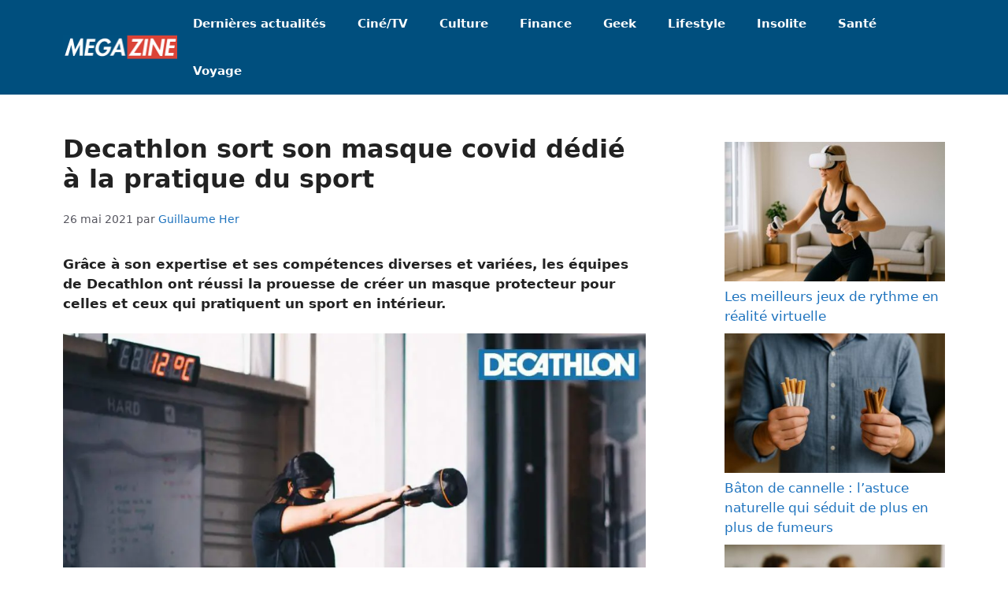

--- FILE ---
content_type: text/html; charset=UTF-8
request_url: https://megazine.fr/decathlon-sort-son-masque-covid-dedie-a-la-pratique-du-sport/
body_size: 16384
content:
<!DOCTYPE html><html lang="fr-FR"><head><meta charset="UTF-8"/>
<script>var __ezHttpConsent={setByCat:function(src,tagType,attributes,category,force,customSetScriptFn=null){var setScript=function(){if(force||window.ezTcfConsent[category]){if(typeof customSetScriptFn==='function'){customSetScriptFn();}else{var scriptElement=document.createElement(tagType);scriptElement.src=src;attributes.forEach(function(attr){for(var key in attr){if(attr.hasOwnProperty(key)){scriptElement.setAttribute(key,attr[key]);}}});var firstScript=document.getElementsByTagName(tagType)[0];firstScript.parentNode.insertBefore(scriptElement,firstScript);}}};if(force||(window.ezTcfConsent&&window.ezTcfConsent.loaded)){setScript();}else if(typeof getEzConsentData==="function"){getEzConsentData().then(function(ezTcfConsent){if(ezTcfConsent&&ezTcfConsent.loaded){setScript();}else{console.error("cannot get ez consent data");force=true;setScript();}});}else{force=true;setScript();console.error("getEzConsentData is not a function");}},};</script>
<script>var ezTcfConsent=window.ezTcfConsent?window.ezTcfConsent:{loaded:false,store_info:false,develop_and_improve_services:false,measure_ad_performance:false,measure_content_performance:false,select_basic_ads:false,create_ad_profile:false,select_personalized_ads:false,create_content_profile:false,select_personalized_content:false,understand_audiences:false,use_limited_data_to_select_content:false,};function getEzConsentData(){return new Promise(function(resolve){document.addEventListener("ezConsentEvent",function(event){var ezTcfConsent=event.detail.ezTcfConsent;resolve(ezTcfConsent);});});}</script>
<script>if(typeof _setEzCookies!=='function'){function _setEzCookies(ezConsentData){var cookies=window.ezCookieQueue;for(var i=0;i<cookies.length;i++){var cookie=cookies[i];if(ezConsentData&&ezConsentData.loaded&&ezConsentData[cookie.tcfCategory]){document.cookie=cookie.name+"="+cookie.value;}}}}
window.ezCookieQueue=window.ezCookieQueue||[];if(typeof addEzCookies!=='function'){function addEzCookies(arr){window.ezCookieQueue=[...window.ezCookieQueue,...arr];}}
addEzCookies([{name:"ezoab_530332",value:"mod3-c; Path=/; Domain=megazine.fr; Max-Age=7200",tcfCategory:"store_info",isEzoic:"true",},{name:"ezosuibasgeneris-1",value:"e09e44b6-f6f2-4dd8-5d0f-f58f63063e29; Path=/; Domain=megazine.fr; Expires=Sat, 30 Jan 2027 09:11:40 UTC; Secure; SameSite=None",tcfCategory:"understand_audiences",isEzoic:"true",}]);if(window.ezTcfConsent&&window.ezTcfConsent.loaded){_setEzCookies(window.ezTcfConsent);}else if(typeof getEzConsentData==="function"){getEzConsentData().then(function(ezTcfConsent){if(ezTcfConsent&&ezTcfConsent.loaded){_setEzCookies(window.ezTcfConsent);}else{console.error("cannot get ez consent data");_setEzCookies(window.ezTcfConsent);}});}else{console.error("getEzConsentData is not a function");_setEzCookies(window.ezTcfConsent);}</script><script type="text/javascript" data-ezscrex='false' data-cfasync='false'>window._ezaq = Object.assign({"edge_cache_status":11,"edge_response_time":273,"url":"https://megazine.fr/decathlon-sort-son-masque-covid-dedie-a-la-pratique-du-sport/"}, typeof window._ezaq !== "undefined" ? window._ezaq : {});</script><script type="text/javascript" data-ezscrex='false' data-cfasync='false'>window._ezaq = Object.assign({"ab_test_id":"mod3-c"}, typeof window._ezaq !== "undefined" ? window._ezaq : {});window.__ez=window.__ez||{};window.__ez.tf={};</script><script type="text/javascript" data-ezscrex='false' data-cfasync='false'>window.ezDisableAds = true;</script>
<script data-ezscrex='false' data-cfasync='false' data-pagespeed-no-defer>var __ez=__ez||{};__ez.stms=Date.now();__ez.evt={};__ez.script={};__ez.ck=__ez.ck||{};__ez.template={};__ez.template.isOrig=true;window.__ezScriptHost="//www.ezojs.com";__ez.queue=__ez.queue||function(){var e=0,i=0,t=[],n=!1,o=[],r=[],s=!0,a=function(e,i,n,o,r,s,a){var l=arguments.length>7&&void 0!==arguments[7]?arguments[7]:window,d=this;this.name=e,this.funcName=i,this.parameters=null===n?null:w(n)?n:[n],this.isBlock=o,this.blockedBy=r,this.deleteWhenComplete=s,this.isError=!1,this.isComplete=!1,this.isInitialized=!1,this.proceedIfError=a,this.fWindow=l,this.isTimeDelay=!1,this.process=function(){f("... func = "+e),d.isInitialized=!0,d.isComplete=!0,f("... func.apply: "+e);var i=d.funcName.split("."),n=null,o=this.fWindow||window;i.length>3||(n=3===i.length?o[i[0]][i[1]][i[2]]:2===i.length?o[i[0]][i[1]]:o[d.funcName]),null!=n&&n.apply(null,this.parameters),!0===d.deleteWhenComplete&&delete t[e],!0===d.isBlock&&(f("----- F'D: "+d.name),m())}},l=function(e,i,t,n,o,r,s){var a=arguments.length>7&&void 0!==arguments[7]?arguments[7]:window,l=this;this.name=e,this.path=i,this.async=o,this.defer=r,this.isBlock=t,this.blockedBy=n,this.isInitialized=!1,this.isError=!1,this.isComplete=!1,this.proceedIfError=s,this.fWindow=a,this.isTimeDelay=!1,this.isPath=function(e){return"/"===e[0]&&"/"!==e[1]},this.getSrc=function(e){return void 0!==window.__ezScriptHost&&this.isPath(e)&&"banger.js"!==this.name?window.__ezScriptHost+e:e},this.process=function(){l.isInitialized=!0,f("... file = "+e);var i=this.fWindow?this.fWindow.document:document,t=i.createElement("script");t.src=this.getSrc(this.path),!0===o?t.async=!0:!0===r&&(t.defer=!0),t.onerror=function(){var e={url:window.location.href,name:l.name,path:l.path,user_agent:window.navigator.userAgent};"undefined"!=typeof _ezaq&&(e.pageview_id=_ezaq.page_view_id);var i=encodeURIComponent(JSON.stringify(e)),t=new XMLHttpRequest;t.open("GET","//g.ezoic.net/ezqlog?d="+i,!0),t.send(),f("----- ERR'D: "+l.name),l.isError=!0,!0===l.isBlock&&m()},t.onreadystatechange=t.onload=function(){var e=t.readyState;f("----- F'D: "+l.name),e&&!/loaded|complete/.test(e)||(l.isComplete=!0,!0===l.isBlock&&m())},i.getElementsByTagName("head")[0].appendChild(t)}},d=function(e,i){this.name=e,this.path="",this.async=!1,this.defer=!1,this.isBlock=!1,this.blockedBy=[],this.isInitialized=!0,this.isError=!1,this.isComplete=i,this.proceedIfError=!1,this.isTimeDelay=!1,this.process=function(){}};function c(e,i,n,s,a,d,c,u,f){var m=new l(e,i,n,s,a,d,c,f);!0===u?o[e]=m:r[e]=m,t[e]=m,h(m)}function h(e){!0!==u(e)&&0!=s&&e.process()}function u(e){if(!0===e.isTimeDelay&&!1===n)return f(e.name+" blocked = TIME DELAY!"),!0;if(w(e.blockedBy))for(var i=0;i<e.blockedBy.length;i++){var o=e.blockedBy[i];if(!1===t.hasOwnProperty(o))return f(e.name+" blocked = "+o),!0;if(!0===e.proceedIfError&&!0===t[o].isError)return!1;if(!1===t[o].isComplete)return f(e.name+" blocked = "+o),!0}return!1}function f(e){var i=window.location.href,t=new RegExp("[?&]ezq=([^&#]*)","i").exec(i);"1"===(t?t[1]:null)&&console.debug(e)}function m(){++e>200||(f("let's go"),p(o),p(r))}function p(e){for(var i in e)if(!1!==e.hasOwnProperty(i)){var t=e[i];!0===t.isComplete||u(t)||!0===t.isInitialized||!0===t.isError?!0===t.isError?f(t.name+": error"):!0===t.isComplete?f(t.name+": complete already"):!0===t.isInitialized&&f(t.name+": initialized already"):t.process()}}function w(e){return"[object Array]"==Object.prototype.toString.call(e)}return window.addEventListener("load",(function(){setTimeout((function(){n=!0,f("TDELAY -----"),m()}),5e3)}),!1),{addFile:c,addFileOnce:function(e,i,n,o,r,s,a,l,d){t[e]||c(e,i,n,o,r,s,a,l,d)},addDelayFile:function(e,i){var n=new l(e,i,!1,[],!1,!1,!0);n.isTimeDelay=!0,f(e+" ...  FILE! TDELAY"),r[e]=n,t[e]=n,h(n)},addFunc:function(e,n,s,l,d,c,u,f,m,p){!0===c&&(e=e+"_"+i++);var w=new a(e,n,s,l,d,u,f,p);!0===m?o[e]=w:r[e]=w,t[e]=w,h(w)},addDelayFunc:function(e,i,n){var o=new a(e,i,n,!1,[],!0,!0);o.isTimeDelay=!0,f(e+" ...  FUNCTION! TDELAY"),r[e]=o,t[e]=o,h(o)},items:t,processAll:m,setallowLoad:function(e){s=e},markLoaded:function(e){if(e&&0!==e.length){if(e in t){var i=t[e];!0===i.isComplete?f(i.name+" "+e+": error loaded duplicate"):(i.isComplete=!0,i.isInitialized=!0)}else t[e]=new d(e,!0);f("markLoaded dummyfile: "+t[e].name)}},logWhatsBlocked:function(){for(var e in t)!1!==t.hasOwnProperty(e)&&u(t[e])}}}();__ez.evt.add=function(e,t,n){e.addEventListener?e.addEventListener(t,n,!1):e.attachEvent?e.attachEvent("on"+t,n):e["on"+t]=n()},__ez.evt.remove=function(e,t,n){e.removeEventListener?e.removeEventListener(t,n,!1):e.detachEvent?e.detachEvent("on"+t,n):delete e["on"+t]};__ez.script.add=function(e){var t=document.createElement("script");t.src=e,t.async=!0,t.type="text/javascript",document.getElementsByTagName("head")[0].appendChild(t)};__ez.dot=__ez.dot||{};__ez.queue.addFileOnce('/detroitchicago/boise.js', '/detroitchicago/boise.js?gcb=195-0&cb=5', true, [], true, false, true, false);__ez.queue.addFileOnce('/parsonsmaize/abilene.js', '/parsonsmaize/abilene.js?gcb=195-0&cb=e80eca0cdb', true, [], true, false, true, false);__ez.queue.addFileOnce('/parsonsmaize/mulvane.js', '/parsonsmaize/mulvane.js?gcb=195-0&cb=e75e48eec0', true, ['/parsonsmaize/abilene.js'], true, false, true, false);__ez.queue.addFileOnce('/detroitchicago/birmingham.js', '/detroitchicago/birmingham.js?gcb=195-0&cb=539c47377c', true, ['/parsonsmaize/abilene.js'], true, false, true, false);</script>
<script data-ezscrex="false" type="text/javascript" data-cfasync="false">window._ezaq = Object.assign({"ad_cache_level":0,"adpicker_placement_cnt":0,"ai_placeholder_cache_level":0,"ai_placeholder_placement_cnt":-1,"article_category":"Actualité","author":"Guillaume Her","domain":"megazine.fr","domain_id":530332,"ezcache_level":0,"ezcache_skip_code":14,"has_bad_image":0,"has_bad_words":0,"is_sitespeed":0,"lt_cache_level":0,"publish_date":"2021-05-26","response_size":54809,"response_size_orig":49013,"response_time_orig":263,"template_id":5,"url":"https://megazine.fr/decathlon-sort-son-masque-covid-dedie-a-la-pratique-du-sport/","word_count":0,"worst_bad_word_level":0}, typeof window._ezaq !== "undefined" ? window._ezaq : {});__ez.queue.markLoaded('ezaqBaseReady');</script>
<script type='text/javascript' data-ezscrex='false' data-cfasync='false'>
window.ezAnalyticsStatic = true;

function analyticsAddScript(script) {
	var ezDynamic = document.createElement('script');
	ezDynamic.type = 'text/javascript';
	ezDynamic.innerHTML = script;
	document.head.appendChild(ezDynamic);
}
function getCookiesWithPrefix() {
    var allCookies = document.cookie.split(';');
    var cookiesWithPrefix = {};

    for (var i = 0; i < allCookies.length; i++) {
        var cookie = allCookies[i].trim();

        for (var j = 0; j < arguments.length; j++) {
            var prefix = arguments[j];
            if (cookie.indexOf(prefix) === 0) {
                var cookieParts = cookie.split('=');
                var cookieName = cookieParts[0];
                var cookieValue = cookieParts.slice(1).join('=');
                cookiesWithPrefix[cookieName] = decodeURIComponent(cookieValue);
                break; // Once matched, no need to check other prefixes
            }
        }
    }

    return cookiesWithPrefix;
}
function productAnalytics() {
	var d = {"pr":[6],"omd5":"17377a4d16f35cc66842e28303bf99c8","nar":"risk score"};
	d.u = _ezaq.url;
	d.p = _ezaq.page_view_id;
	d.v = _ezaq.visit_uuid;
	d.ab = _ezaq.ab_test_id;
	d.e = JSON.stringify(_ezaq);
	d.ref = document.referrer;
	d.c = getCookiesWithPrefix('active_template', 'ez', 'lp_');
	if(typeof ez_utmParams !== 'undefined') {
		d.utm = ez_utmParams;
	}

	var dataText = JSON.stringify(d);
	var xhr = new XMLHttpRequest();
	xhr.open('POST','/ezais/analytics?cb=1', true);
	xhr.onload = function () {
		if (xhr.status!=200) {
            return;
		}

        if(document.readyState !== 'loading') {
            analyticsAddScript(xhr.response);
            return;
        }

        var eventFunc = function() {
            if(document.readyState === 'loading') {
                return;
            }
            document.removeEventListener('readystatechange', eventFunc, false);
            analyticsAddScript(xhr.response);
        };

        document.addEventListener('readystatechange', eventFunc, false);
	};
	xhr.setRequestHeader('Content-Type','text/plain');
	xhr.send(dataText);
}
__ez.queue.addFunc("productAnalytics", "productAnalytics", null, true, ['ezaqBaseReady'], false, false, false, true);
</script><base href="https://megazine.fr/decathlon-sort-son-masque-covid-dedie-a-la-pratique-du-sport/"/>

<meta name="robots" content="index, follow, max-image-preview:large, max-snippet:-1, max-video-preview:-1"/>
<style>img:is([sizes="auto" i], [sizes^="auto," i]) { contain-intrinsic-size: 3000px 1500px }</style>
<meta name="viewport" content="width=device-width, initial-scale=1"/>
<!-- This site is optimized with the Yoast SEO plugin v25.4 - https://yoast.com/wordpress/plugins/seo/ -->
<title>Decathlon sort son masque covid dédié à la pratique du sport</title>
<meta name="description" content="Grâce à son expertise et ses compétences diverses et variées, les équipes de Decathlon ont réussi la prouesse de créer un masque protecteur pour celles et ceux qui pratiquent un sport en intérieur."/>
<link rel="canonical" href="https://megazine.fr/decathlon-sort-son-masque-covid-dedie-a-la-pratique-du-sport/"/>
<meta property="og:locale" content="fr_FR"/>
<meta property="og:type" content="article"/>
<meta property="og:title" content="Decathlon sort son masque covid dédié à la pratique du sport"/>
<meta property="og:description" content="Grâce à son expertise et ses compétences diverses et variées, les équipes de Decathlon ont réussi la prouesse de créer un masque protecteur pour celles et ceux qui pratiquent un sport en intérieur."/>
<meta property="og:url" content="https://megazine.fr/decathlon-sort-son-masque-covid-dedie-a-la-pratique-du-sport/"/>
<meta property="og:site_name" content="Megazine"/>
<meta property="article:published_time" content="2021-05-26T09:19:18+00:00"/>
<meta property="article:modified_time" content="2021-05-26T09:25:07+00:00"/>
<meta property="og:image" content="https://megazine.fr/wp-content/uploads/2021/05/decathlon-masquenoir-sportif-femme-covid-92820290-compressed.jpg"/>
<meta property="og:image:width" content="1291"/>
<meta property="og:image:height" content="773"/>
<meta property="og:image:type" content="image/jpeg"/>
<meta name="author" content="Guillaume Her"/>
<meta name="twitter:card" content="summary_large_image"/>
<meta name="twitter:label1" content="Écrit par"/>
<meta name="twitter:data1" content="Guillaume Her"/>
<meta name="twitter:label2" content="Durée de lecture estimée"/>
<meta name="twitter:data2" content="2 minutes"/>
<script type="application/ld+json" class="yoast-schema-graph">{"@context":"https://schema.org","@graph":[{"@type":"NewsArticle","@id":"https://megazine.fr/decathlon-sort-son-masque-covid-dedie-a-la-pratique-du-sport/#article","isPartOf":{"@id":"https://megazine.fr/decathlon-sort-son-masque-covid-dedie-a-la-pratique-du-sport/"},"author":{"name":"Guillaume Her","@id":"https://megazine.fr/#/schema/person/f55f900f9f7606c9a133c01fd593a211"},"headline":"Decathlon sort son masque covid dédié à la pratique du sport","datePublished":"2021-05-26T09:19:18+00:00","dateModified":"2021-05-26T09:25:07+00:00","mainEntityOfPage":{"@id":"https://megazine.fr/decathlon-sort-son-masque-covid-dedie-a-la-pratique-du-sport/"},"wordCount":410,"publisher":{"@id":"https://megazine.fr/#organization"},"image":{"@id":"https://megazine.fr/decathlon-sort-son-masque-covid-dedie-a-la-pratique-du-sport/#primaryimage"},"thumbnailUrl":"https://megazine.fr/wp-content/uploads/2021/05/decathlon-masquenoir-sportif-femme-covid-92820290-compressed.jpg","keywords":["Decathlon","Masque","Sport"],"articleSection":["Actualité","Lifestyle"],"inLanguage":"fr-FR"},{"@type":"WebPage","@id":"https://megazine.fr/decathlon-sort-son-masque-covid-dedie-a-la-pratique-du-sport/","url":"https://megazine.fr/decathlon-sort-son-masque-covid-dedie-a-la-pratique-du-sport/","name":"Decathlon sort son masque covid dédié à la pratique du sport","isPartOf":{"@id":"https://megazine.fr/#website"},"primaryImageOfPage":{"@id":"https://megazine.fr/decathlon-sort-son-masque-covid-dedie-a-la-pratique-du-sport/#primaryimage"},"image":{"@id":"https://megazine.fr/decathlon-sort-son-masque-covid-dedie-a-la-pratique-du-sport/#primaryimage"},"thumbnailUrl":"https://megazine.fr/wp-content/uploads/2021/05/decathlon-masquenoir-sportif-femme-covid-92820290-compressed.jpg","datePublished":"2021-05-26T09:19:18+00:00","dateModified":"2021-05-26T09:25:07+00:00","description":"Grâce à son expertise et ses compétences diverses et variées, les équipes de Decathlon ont réussi la prouesse de créer un masque protecteur pour celles et ceux qui pratiquent un sport en intérieur.","breadcrumb":{"@id":"https://megazine.fr/decathlon-sort-son-masque-covid-dedie-a-la-pratique-du-sport/#breadcrumb"},"inLanguage":"fr-FR","potentialAction":[{"@type":"ReadAction","target":["https://megazine.fr/decathlon-sort-son-masque-covid-dedie-a-la-pratique-du-sport/"]}]},{"@type":"ImageObject","inLanguage":"fr-FR","@id":"https://megazine.fr/decathlon-sort-son-masque-covid-dedie-a-la-pratique-du-sport/#primaryimage","url":"https://megazine.fr/wp-content/uploads/2021/05/decathlon-masquenoir-sportif-femme-covid-92820290-compressed.jpg","contentUrl":"https://megazine.fr/wp-content/uploads/2021/05/decathlon-masquenoir-sportif-femme-covid-92820290-compressed.jpg","width":1291,"height":773},{"@type":"BreadcrumbList","@id":"https://megazine.fr/decathlon-sort-son-masque-covid-dedie-a-la-pratique-du-sport/#breadcrumb","itemListElement":[{"@type":"ListItem","position":1,"name":"Accueil","item":"https://megazine.fr/"},{"@type":"ListItem","position":2,"name":"Actualité","item":"https://megazine.fr/category/actualite/"},{"@type":"ListItem","position":3,"name":"Decathlon sort son masque covid dédié à la pratique du sport"}]},{"@type":"WebSite","@id":"https://megazine.fr/#website","url":"https://megazine.fr/","name":"Megazine","description":"Magazine d&#039;actualités et d&#039;informations","publisher":{"@id":"https://megazine.fr/#organization"},"potentialAction":[{"@type":"SearchAction","target":{"@type":"EntryPoint","urlTemplate":"https://megazine.fr/?s={search_term_string}"},"query-input":{"@type":"PropertyValueSpecification","valueRequired":true,"valueName":"search_term_string"}}],"inLanguage":"fr-FR"},{"@type":"Organization","@id":"https://megazine.fr/#organization","name":"Megazine","url":"https://megazine.fr/","logo":{"@type":"ImageObject","inLanguage":"fr-FR","@id":"https://megazine.fr/#/schema/logo/image/","url":"https://megazine.fr/wp-content/uploads/2022/08/megamajzine.png","contentUrl":"https://megazine.fr/wp-content/uploads/2022/08/megamajzine.png","width":448,"height":91,"caption":"Megazine"},"image":{"@id":"https://megazine.fr/#/schema/logo/image/"}},{"@type":"Person","@id":"https://megazine.fr/#/schema/person/f55f900f9f7606c9a133c01fd593a211","name":"Guillaume Her","image":{"@type":"ImageObject","inLanguage":"fr-FR","@id":"https://megazine.fr/#/schema/person/image/","url":"https://secure.gravatar.com/avatar/181a5ea33bba4aab04adca9b17996a9e59c936438c84ad816b1b2fa8a46fd7cc?s=96&d=blank&r=g","contentUrl":"https://secure.gravatar.com/avatar/181a5ea33bba4aab04adca9b17996a9e59c936438c84ad816b1b2fa8a46fd7cc?s=96&d=blank&r=g","caption":"Guillaume Her"},"description":"Passionné par l’édition web et les découvertes."}]}</script>
<!-- / Yoast SEO plugin. -->
<link rel="alternate" type="application/rss+xml" title="Megazine » Flux" href="https://megazine.fr/feed/"/>
<link rel="alternate" type="application/rss+xml" title="Megazine » Flux des commentaires" href="https://megazine.fr/comments/feed/"/>
<style id="classic-theme-styles-inline-css">
/*! This file is auto-generated */
.wp-block-button__link{color:#fff;background-color:#32373c;border-radius:9999px;box-shadow:none;text-decoration:none;padding:calc(.667em + 2px) calc(1.333em + 2px);font-size:1.125em}.wp-block-file__button{background:#32373c;color:#fff;text-decoration:none}
</style>
<style id="global-styles-inline-css">
:root{--wp--preset--aspect-ratio--square: 1;--wp--preset--aspect-ratio--4-3: 4/3;--wp--preset--aspect-ratio--3-4: 3/4;--wp--preset--aspect-ratio--3-2: 3/2;--wp--preset--aspect-ratio--2-3: 2/3;--wp--preset--aspect-ratio--16-9: 16/9;--wp--preset--aspect-ratio--9-16: 9/16;--wp--preset--color--black: #000000;--wp--preset--color--cyan-bluish-gray: #abb8c3;--wp--preset--color--white: #ffffff;--wp--preset--color--pale-pink: #f78da7;--wp--preset--color--vivid-red: #cf2e2e;--wp--preset--color--luminous-vivid-orange: #ff6900;--wp--preset--color--luminous-vivid-amber: #fcb900;--wp--preset--color--light-green-cyan: #7bdcb5;--wp--preset--color--vivid-green-cyan: #00d084;--wp--preset--color--pale-cyan-blue: #8ed1fc;--wp--preset--color--vivid-cyan-blue: #0693e3;--wp--preset--color--vivid-purple: #9b51e0;--wp--preset--color--contrast: var(--contrast);--wp--preset--color--contrast-2: var(--contrast-2);--wp--preset--color--contrast-3: var(--contrast-3);--wp--preset--color--base: var(--base);--wp--preset--color--base-2: var(--base-2);--wp--preset--color--base-3: var(--base-3);--wp--preset--color--accent: var(--accent);--wp--preset--gradient--vivid-cyan-blue-to-vivid-purple: linear-gradient(135deg,rgba(6,147,227,1) 0%,rgb(155,81,224) 100%);--wp--preset--gradient--light-green-cyan-to-vivid-green-cyan: linear-gradient(135deg,rgb(122,220,180) 0%,rgb(0,208,130) 100%);--wp--preset--gradient--luminous-vivid-amber-to-luminous-vivid-orange: linear-gradient(135deg,rgba(252,185,0,1) 0%,rgba(255,105,0,1) 100%);--wp--preset--gradient--luminous-vivid-orange-to-vivid-red: linear-gradient(135deg,rgba(255,105,0,1) 0%,rgb(207,46,46) 100%);--wp--preset--gradient--very-light-gray-to-cyan-bluish-gray: linear-gradient(135deg,rgb(238,238,238) 0%,rgb(169,184,195) 100%);--wp--preset--gradient--cool-to-warm-spectrum: linear-gradient(135deg,rgb(74,234,220) 0%,rgb(151,120,209) 20%,rgb(207,42,186) 40%,rgb(238,44,130) 60%,rgb(251,105,98) 80%,rgb(254,248,76) 100%);--wp--preset--gradient--blush-light-purple: linear-gradient(135deg,rgb(255,206,236) 0%,rgb(152,150,240) 100%);--wp--preset--gradient--blush-bordeaux: linear-gradient(135deg,rgb(254,205,165) 0%,rgb(254,45,45) 50%,rgb(107,0,62) 100%);--wp--preset--gradient--luminous-dusk: linear-gradient(135deg,rgb(255,203,112) 0%,rgb(199,81,192) 50%,rgb(65,88,208) 100%);--wp--preset--gradient--pale-ocean: linear-gradient(135deg,rgb(255,245,203) 0%,rgb(182,227,212) 50%,rgb(51,167,181) 100%);--wp--preset--gradient--electric-grass: linear-gradient(135deg,rgb(202,248,128) 0%,rgb(113,206,126) 100%);--wp--preset--gradient--midnight: linear-gradient(135deg,rgb(2,3,129) 0%,rgb(40,116,252) 100%);--wp--preset--font-size--small: 13px;--wp--preset--font-size--medium: 20px;--wp--preset--font-size--large: 36px;--wp--preset--font-size--x-large: 42px;--wp--preset--spacing--20: 0.44rem;--wp--preset--spacing--30: 0.67rem;--wp--preset--spacing--40: 1rem;--wp--preset--spacing--50: 1.5rem;--wp--preset--spacing--60: 2.25rem;--wp--preset--spacing--70: 3.38rem;--wp--preset--spacing--80: 5.06rem;--wp--preset--shadow--natural: 6px 6px 9px rgba(0, 0, 0, 0.2);--wp--preset--shadow--deep: 12px 12px 50px rgba(0, 0, 0, 0.4);--wp--preset--shadow--sharp: 6px 6px 0px rgba(0, 0, 0, 0.2);--wp--preset--shadow--outlined: 6px 6px 0px -3px rgba(255, 255, 255, 1), 6px 6px rgba(0, 0, 0, 1);--wp--preset--shadow--crisp: 6px 6px 0px rgba(0, 0, 0, 1);}:where(.is-layout-flex){gap: 0.5em;}:where(.is-layout-grid){gap: 0.5em;}body .is-layout-flex{display: flex;}.is-layout-flex{flex-wrap: wrap;align-items: center;}.is-layout-flex > :is(*, div){margin: 0;}body .is-layout-grid{display: grid;}.is-layout-grid > :is(*, div){margin: 0;}:where(.wp-block-columns.is-layout-flex){gap: 2em;}:where(.wp-block-columns.is-layout-grid){gap: 2em;}:where(.wp-block-post-template.is-layout-flex){gap: 1.25em;}:where(.wp-block-post-template.is-layout-grid){gap: 1.25em;}.has-black-color{color: var(--wp--preset--color--black) !important;}.has-cyan-bluish-gray-color{color: var(--wp--preset--color--cyan-bluish-gray) !important;}.has-white-color{color: var(--wp--preset--color--white) !important;}.has-pale-pink-color{color: var(--wp--preset--color--pale-pink) !important;}.has-vivid-red-color{color: var(--wp--preset--color--vivid-red) !important;}.has-luminous-vivid-orange-color{color: var(--wp--preset--color--luminous-vivid-orange) !important;}.has-luminous-vivid-amber-color{color: var(--wp--preset--color--luminous-vivid-amber) !important;}.has-light-green-cyan-color{color: var(--wp--preset--color--light-green-cyan) !important;}.has-vivid-green-cyan-color{color: var(--wp--preset--color--vivid-green-cyan) !important;}.has-pale-cyan-blue-color{color: var(--wp--preset--color--pale-cyan-blue) !important;}.has-vivid-cyan-blue-color{color: var(--wp--preset--color--vivid-cyan-blue) !important;}.has-vivid-purple-color{color: var(--wp--preset--color--vivid-purple) !important;}.has-black-background-color{background-color: var(--wp--preset--color--black) !important;}.has-cyan-bluish-gray-background-color{background-color: var(--wp--preset--color--cyan-bluish-gray) !important;}.has-white-background-color{background-color: var(--wp--preset--color--white) !important;}.has-pale-pink-background-color{background-color: var(--wp--preset--color--pale-pink) !important;}.has-vivid-red-background-color{background-color: var(--wp--preset--color--vivid-red) !important;}.has-luminous-vivid-orange-background-color{background-color: var(--wp--preset--color--luminous-vivid-orange) !important;}.has-luminous-vivid-amber-background-color{background-color: var(--wp--preset--color--luminous-vivid-amber) !important;}.has-light-green-cyan-background-color{background-color: var(--wp--preset--color--light-green-cyan) !important;}.has-vivid-green-cyan-background-color{background-color: var(--wp--preset--color--vivid-green-cyan) !important;}.has-pale-cyan-blue-background-color{background-color: var(--wp--preset--color--pale-cyan-blue) !important;}.has-vivid-cyan-blue-background-color{background-color: var(--wp--preset--color--vivid-cyan-blue) !important;}.has-vivid-purple-background-color{background-color: var(--wp--preset--color--vivid-purple) !important;}.has-black-border-color{border-color: var(--wp--preset--color--black) !important;}.has-cyan-bluish-gray-border-color{border-color: var(--wp--preset--color--cyan-bluish-gray) !important;}.has-white-border-color{border-color: var(--wp--preset--color--white) !important;}.has-pale-pink-border-color{border-color: var(--wp--preset--color--pale-pink) !important;}.has-vivid-red-border-color{border-color: var(--wp--preset--color--vivid-red) !important;}.has-luminous-vivid-orange-border-color{border-color: var(--wp--preset--color--luminous-vivid-orange) !important;}.has-luminous-vivid-amber-border-color{border-color: var(--wp--preset--color--luminous-vivid-amber) !important;}.has-light-green-cyan-border-color{border-color: var(--wp--preset--color--light-green-cyan) !important;}.has-vivid-green-cyan-border-color{border-color: var(--wp--preset--color--vivid-green-cyan) !important;}.has-pale-cyan-blue-border-color{border-color: var(--wp--preset--color--pale-cyan-blue) !important;}.has-vivid-cyan-blue-border-color{border-color: var(--wp--preset--color--vivid-cyan-blue) !important;}.has-vivid-purple-border-color{border-color: var(--wp--preset--color--vivid-purple) !important;}.has-vivid-cyan-blue-to-vivid-purple-gradient-background{background: var(--wp--preset--gradient--vivid-cyan-blue-to-vivid-purple) !important;}.has-light-green-cyan-to-vivid-green-cyan-gradient-background{background: var(--wp--preset--gradient--light-green-cyan-to-vivid-green-cyan) !important;}.has-luminous-vivid-amber-to-luminous-vivid-orange-gradient-background{background: var(--wp--preset--gradient--luminous-vivid-amber-to-luminous-vivid-orange) !important;}.has-luminous-vivid-orange-to-vivid-red-gradient-background{background: var(--wp--preset--gradient--luminous-vivid-orange-to-vivid-red) !important;}.has-very-light-gray-to-cyan-bluish-gray-gradient-background{background: var(--wp--preset--gradient--very-light-gray-to-cyan-bluish-gray) !important;}.has-cool-to-warm-spectrum-gradient-background{background: var(--wp--preset--gradient--cool-to-warm-spectrum) !important;}.has-blush-light-purple-gradient-background{background: var(--wp--preset--gradient--blush-light-purple) !important;}.has-blush-bordeaux-gradient-background{background: var(--wp--preset--gradient--blush-bordeaux) !important;}.has-luminous-dusk-gradient-background{background: var(--wp--preset--gradient--luminous-dusk) !important;}.has-pale-ocean-gradient-background{background: var(--wp--preset--gradient--pale-ocean) !important;}.has-electric-grass-gradient-background{background: var(--wp--preset--gradient--electric-grass) !important;}.has-midnight-gradient-background{background: var(--wp--preset--gradient--midnight) !important;}.has-small-font-size{font-size: var(--wp--preset--font-size--small) !important;}.has-medium-font-size{font-size: var(--wp--preset--font-size--medium) !important;}.has-large-font-size{font-size: var(--wp--preset--font-size--large) !important;}.has-x-large-font-size{font-size: var(--wp--preset--font-size--x-large) !important;}
:where(.wp-block-post-template.is-layout-flex){gap: 1.25em;}:where(.wp-block-post-template.is-layout-grid){gap: 1.25em;}
:where(.wp-block-columns.is-layout-flex){gap: 2em;}:where(.wp-block-columns.is-layout-grid){gap: 2em;}
:root :where(.wp-block-pullquote){font-size: 1.5em;line-height: 1.6;}
</style>
<!-- <link rel='stylesheet' id='generate-style-css' href='https://megazine.fr/wp-content/themes/generatepress/assets/css/main.min.css?ver=3.4.0' media='all' /> -->
<link rel="stylesheet" type="text/css" href="//megazine.fr/wp-content/cache/wpfc-minified/devz2q04/80rhv.css" media="all"/>
<style id="generate-style-inline-css">
body{background-color:#ffffff;color:var(--contrast);}a{color:var(--accent);}a:hover, a:focus, a:active{color:var(--contrast);}.wp-block-group__inner-container{max-width:1200px;margin-left:auto;margin-right:auto;}.site-header .header-image{width:150px;}:root{--contrast:#222222;--contrast-2:#575760;--contrast-3:#b2b2be;--base:#f0f0f0;--base-2:#f7f8f9;--base-3:#ffffff;--accent:#1e73be;}:root .has-contrast-color{color:var(--contrast);}:root .has-contrast-background-color{background-color:var(--contrast);}:root .has-contrast-2-color{color:var(--contrast-2);}:root .has-contrast-2-background-color{background-color:var(--contrast-2);}:root .has-contrast-3-color{color:var(--contrast-3);}:root .has-contrast-3-background-color{background-color:var(--contrast-3);}:root .has-base-color{color:var(--base);}:root .has-base-background-color{background-color:var(--base);}:root .has-base-2-color{color:var(--base-2);}:root .has-base-2-background-color{background-color:var(--base-2);}:root .has-base-3-color{color:var(--base-3);}:root .has-base-3-background-color{background-color:var(--base-3);}:root .has-accent-color{color:var(--accent);}:root .has-accent-background-color{background-color:var(--accent);}.top-bar{background-color:#636363;color:#ffffff;}.top-bar a{color:#ffffff;}.top-bar a:hover{color:#303030;}.site-header{background-color:#004F7E;color:#ffffff;}.main-title a,.main-title a:hover{color:var(--contrast);}.site-description{color:var(--contrast-2);}.mobile-menu-control-wrapper .menu-toggle,.mobile-menu-control-wrapper .menu-toggle:hover,.mobile-menu-control-wrapper .menu-toggle:focus,.has-inline-mobile-toggle #site-navigation.toggled{background-color:rgba(0, 0, 0, 0.02);}.main-navigation,.main-navigation ul ul{background-color:#004F7E;}.main-navigation .main-nav ul li a, .main-navigation .menu-toggle, .main-navigation .menu-bar-items{color:#ffffff;}.main-navigation .main-nav ul li:not([class*="current-menu-"]):hover > a, .main-navigation .main-nav ul li:not([class*="current-menu-"]):focus > a, .main-navigation .main-nav ul li.sfHover:not([class*="current-menu-"]) > a, .main-navigation .menu-bar-item:hover > a, .main-navigation .menu-bar-item.sfHover > a{color:#ffffff;}button.menu-toggle:hover,button.menu-toggle:focus{color:#ffffff;}.main-navigation .main-nav ul li[class*="current-menu-"] > a{color:#ffffff;}.navigation-search input[type="search"],.navigation-search input[type="search"]:active, .navigation-search input[type="search"]:focus, .main-navigation .main-nav ul li.search-item.active > a, .main-navigation .menu-bar-items .search-item.active > a{color:#ffffff;}.main-navigation ul ul{background-color:var(--base);}.separate-containers .inside-article, .separate-containers .comments-area, .separate-containers .page-header, .one-container .container, .separate-containers .paging-navigation, .inside-page-header{background-color:var(--base-3);}.entry-title a{color:var(--contrast);}.entry-title a:hover{color:var(--contrast-2);}.entry-meta{color:var(--contrast-2);}.sidebar .widget{background-color:var(--base-3);}.footer-widgets{background-color:var(--base-3);}.site-info{background-color:var(--base-3);}input[type="text"],input[type="email"],input[type="url"],input[type="password"],input[type="search"],input[type="tel"],input[type="number"],textarea,select{color:var(--contrast);background-color:var(--base-2);border-color:var(--base);}input[type="text"]:focus,input[type="email"]:focus,input[type="url"]:focus,input[type="password"]:focus,input[type="search"]:focus,input[type="tel"]:focus,input[type="number"]:focus,textarea:focus,select:focus{color:var(--contrast);background-color:var(--base-2);border-color:var(--contrast-3);}button,html input[type="button"],input[type="reset"],input[type="submit"],a.button,a.wp-block-button__link:not(.has-background){color:#ffffff;background-color:#55555e;}button:hover,html input[type="button"]:hover,input[type="reset"]:hover,input[type="submit"]:hover,a.button:hover,button:focus,html input[type="button"]:focus,input[type="reset"]:focus,input[type="submit"]:focus,a.button:focus,a.wp-block-button__link:not(.has-background):active,a.wp-block-button__link:not(.has-background):focus,a.wp-block-button__link:not(.has-background):hover{color:#ffffff;background-color:#3f4047;}a.generate-back-to-top{background-color:rgba( 0,0,0,0.4 );color:#ffffff;}a.generate-back-to-top:hover,a.generate-back-to-top:focus{background-color:rgba( 0,0,0,0.6 );color:#ffffff;}:root{--gp-search-modal-bg-color:var(--base-3);--gp-search-modal-text-color:var(--contrast);--gp-search-modal-overlay-bg-color:rgba(0,0,0,0.2);}@media (max-width:768px){.main-navigation .menu-bar-item:hover > a, .main-navigation .menu-bar-item.sfHover > a{background:none;color:#ffffff;}}.nav-below-header .main-navigation .inside-navigation.grid-container, .nav-above-header .main-navigation .inside-navigation.grid-container{padding:0px 20px 0px 20px;}.site-main .wp-block-group__inner-container{padding:40px;}.separate-containers .paging-navigation{padding-top:20px;padding-bottom:20px;}.entry-content .alignwide, body:not(.no-sidebar) .entry-content .alignfull{margin-left:-40px;width:calc(100% + 80px);max-width:calc(100% + 80px);}.rtl .menu-item-has-children .dropdown-menu-toggle{padding-left:20px;}.rtl .main-navigation .main-nav ul li.menu-item-has-children > a{padding-right:20px;}@media (max-width:768px){.separate-containers .inside-article, .separate-containers .comments-area, .separate-containers .page-header, .separate-containers .paging-navigation, .one-container .site-content, .inside-page-header{padding:30px;}.site-main .wp-block-group__inner-container{padding:30px;}.inside-top-bar{padding-right:30px;padding-left:30px;}.inside-header{padding-right:30px;padding-left:30px;}.widget-area .widget{padding-top:30px;padding-right:30px;padding-bottom:30px;padding-left:30px;}.footer-widgets-container{padding-top:30px;padding-right:30px;padding-bottom:30px;padding-left:30px;}.inside-site-info{padding-right:30px;padding-left:30px;}.entry-content .alignwide, body:not(.no-sidebar) .entry-content .alignfull{margin-left:-30px;width:calc(100% + 60px);max-width:calc(100% + 60px);}.one-container .site-main .paging-navigation{margin-bottom:20px;}}/* End cached CSS */.is-right-sidebar{width:30%;}.is-left-sidebar{width:30%;}.site-content .content-area{width:70%;}@media (max-width:768px){.main-navigation .menu-toggle,.sidebar-nav-mobile:not(#sticky-placeholder){display:block;}.main-navigation ul,.gen-sidebar-nav,.main-navigation:not(.slideout-navigation):not(.toggled) .main-nav > ul,.has-inline-mobile-toggle #site-navigation .inside-navigation > *:not(.navigation-search):not(.main-nav){display:none;}.nav-align-right .inside-navigation,.nav-align-center .inside-navigation{justify-content:space-between;}.has-inline-mobile-toggle .mobile-menu-control-wrapper{display:flex;flex-wrap:wrap;}.has-inline-mobile-toggle .inside-header{flex-direction:row;text-align:left;flex-wrap:wrap;}.has-inline-mobile-toggle .header-widget,.has-inline-mobile-toggle #site-navigation{flex-basis:100%;}.nav-float-left .has-inline-mobile-toggle #site-navigation{order:10;}}
</style>
<script src="https://cdn.onesignal.com/sdks/web/v16/OneSignalSDK.page.js" defer=""></script>
<script>
window.OneSignalDeferred = window.OneSignalDeferred || [];
OneSignalDeferred.push(async function(OneSignal) {
await OneSignal.init({
appId: "6ae1207e-79f2-4c8b-8fe7-c5bfa9d10456",
serviceWorkerOverrideForTypical: true,
path: "https://megazine.fr/wp-content/plugins/onesignal-free-web-push-notifications/sdk_files/",
serviceWorkerParam: { scope: "/wp-content/plugins/onesignal-free-web-push-notifications/sdk_files/push/onesignal/" },
serviceWorkerPath: "OneSignalSDKWorker.js",
});
});
// Unregister the legacy OneSignal service worker to prevent scope conflicts
navigator.serviceWorker.getRegistrations().then((registrations) => {
// Iterate through all registered service workers
registrations.forEach((registration) => {
// Check the script URL to identify the specific service worker
if (registration.active && registration.active.scriptURL.includes('OneSignalSDKWorker.js.php')) {
// Unregister the service worker
registration.unregister().then((success) => {
if (success) {
console.log('OneSignalSW: Successfully unregistered:', registration.active.scriptURL);
} else {
console.log('OneSignalSW: Failed to unregister:', registration.active.scriptURL);
}
});
}
});
}).catch((error) => {
console.error('Error fetching service worker registrations:', error);
});
</script>
<style>#ezPrivacyCenter { display: none !important; }</style><link rel="icon" href="https://megazine.fr/wp-content/uploads/2024/05/cropped-megazineemoji-32x32.png" sizes="32x32"/>
<link rel="icon" href="https://megazine.fr/wp-content/uploads/2024/05/cropped-megazineemoji-192x192.png" sizes="192x192"/>
<link rel="apple-touch-icon" href="https://megazine.fr/wp-content/uploads/2024/05/cropped-megazineemoji-180x180.png"/>
<meta name="msapplication-TileImage" content="https://megazine.fr/wp-content/uploads/2024/05/cropped-megazineemoji-270x270.png"/>
<script type='text/javascript'>
var ezoTemplate = 'orig_site';
var ezouid = '1';
var ezoFormfactor = '1';
</script><script data-ezscrex="false" type='text/javascript'>
var soc_app_id = '0';
var did = 530332;
var ezdomain = 'megazine.fr';
var ezoicSearchable = 1;
</script></head>
<body class="wp-singular post-template-default single single-post postid-2634 single-format-standard wp-custom-logo wp-embed-responsive wp-theme-generatepress right-sidebar nav-float-right separate-containers header-aligned-left dropdown-hover featured-image-active" itemtype="https://schema.org/Blog" itemscope="">
<a class="screen-reader-text skip-link" href="#content" title="Aller au contenu">Aller au contenu</a>		<header class="site-header has-inline-mobile-toggle" id="masthead" aria-label="Site" itemtype="https://schema.org/WPHeader" itemscope="">
<div class="inside-header grid-container">
<div class="site-logo">
<a href="https://megazine.fr/" rel="home">
<img class="header-image is-logo-image" alt="Megazine" src="https://megazine.fr/wp-content/uploads/2023/02/megazinemini.png" width="292" height="59"/>
</a>
</div>	<nav class="main-navigation mobile-menu-control-wrapper" id="mobile-menu-control-wrapper" aria-label="Mobile Toggle">
<button data-nav="site-navigation" class="menu-toggle" aria-controls="primary-menu" aria-expanded="false">
<span class="gp-icon icon-menu-bars"><svg viewBox="0 0 512 512" aria-hidden="true" xmlns="http://www.w3.org/2000/svg" width="1em" height="1em"><path d="M0 96c0-13.255 10.745-24 24-24h464c13.255 0 24 10.745 24 24s-10.745 24-24 24H24c-13.255 0-24-10.745-24-24zm0 160c0-13.255 10.745-24 24-24h464c13.255 0 24 10.745 24 24s-10.745 24-24 24H24c-13.255 0-24-10.745-24-24zm0 160c0-13.255 10.745-24 24-24h464c13.255 0 24 10.745 24 24s-10.745 24-24 24H24c-13.255 0-24-10.745-24-24z"></path></svg><svg viewBox="0 0 512 512" aria-hidden="true" xmlns="http://www.w3.org/2000/svg" width="1em" height="1em"><path d="M71.029 71.029c9.373-9.372 24.569-9.372 33.942 0L256 222.059l151.029-151.03c9.373-9.372 24.569-9.372 33.942 0 9.372 9.373 9.372 24.569 0 33.942L289.941 256l151.03 151.029c9.372 9.373 9.372 24.569 0 33.942-9.373 9.372-24.569 9.372-33.942 0L256 289.941l-151.029 151.03c-9.373 9.372-24.569 9.372-33.942 0-9.372-9.373-9.372-24.569 0-33.942L222.059 256 71.029 104.971c-9.372-9.373-9.372-24.569 0-33.942z"></path></svg></span><span class="screen-reader-text">Menu</span>		</button>
</nav>
<nav class="main-navigation sub-menu-right" id="site-navigation" aria-label="Principal" itemtype="https://schema.org/SiteNavigationElement" itemscope="">
<div class="inside-navigation grid-container">
<button class="menu-toggle" aria-controls="primary-menu" aria-expanded="false">
<span class="gp-icon icon-menu-bars"><svg viewBox="0 0 512 512" aria-hidden="true" xmlns="http://www.w3.org/2000/svg" width="1em" height="1em"><path d="M0 96c0-13.255 10.745-24 24-24h464c13.255 0 24 10.745 24 24s-10.745 24-24 24H24c-13.255 0-24-10.745-24-24zm0 160c0-13.255 10.745-24 24-24h464c13.255 0 24 10.745 24 24s-10.745 24-24 24H24c-13.255 0-24-10.745-24-24zm0 160c0-13.255 10.745-24 24-24h464c13.255 0 24 10.745 24 24s-10.745 24-24 24H24c-13.255 0-24-10.745-24-24z"></path></svg><svg viewBox="0 0 512 512" aria-hidden="true" xmlns="http://www.w3.org/2000/svg" width="1em" height="1em"><path d="M71.029 71.029c9.373-9.372 24.569-9.372 33.942 0L256 222.059l151.029-151.03c9.373-9.372 24.569-9.372 33.942 0 9.372 9.373 9.372 24.569 0 33.942L289.941 256l151.03 151.029c9.372 9.373 9.372 24.569 0 33.942-9.373 9.372-24.569 9.372-33.942 0L256 289.941l-151.029 151.03c-9.373 9.372-24.569 9.372-33.942 0-9.372-9.373-9.372-24.569 0-33.942L222.059 256 71.029 104.971c-9.372-9.373-9.372-24.569 0-33.942z"></path></svg></span><span class="mobile-menu">Menu</span>				</button>
<div id="primary-menu" class="main-nav"><ul id="menu-main-menu" class=" menu sf-menu"><li id="menu-item-494" class="menu-item menu-item-type-taxonomy menu-item-object-category current-post-ancestor current-menu-parent current-post-parent menu-item-494"><a href="https://megazine.fr/category/actualite/">Dernières actualités</a></li>
<li id="menu-item-491" class="menu-item menu-item-type-taxonomy menu-item-object-category menu-item-491"><a href="https://megazine.fr/category/cine-tv/" title="Blog cinéma et télévision">Ciné/TV</a></li>
<li id="menu-item-11567" class="menu-item menu-item-type-taxonomy menu-item-object-category menu-item-11567"><a href="https://megazine.fr/category/culture/">Culture</a></li>
<li id="menu-item-5647" class="menu-item menu-item-type-taxonomy menu-item-object-category menu-item-5647"><a href="https://megazine.fr/category/finance/" title="Finance et économie d’argent">Finance</a></li>
<li id="menu-item-490" class="menu-item menu-item-type-taxonomy menu-item-object-category menu-item-490"><a href="https://megazine.fr/category/geek/" title="Blog Geek et High Tech">Geek</a></li>
<li id="menu-item-11565" class="menu-item menu-item-type-taxonomy menu-item-object-category current-post-ancestor current-menu-parent current-post-parent menu-item-11565"><a href="https://megazine.fr/category/lifestyle/">Lifestyle</a></li>
<li id="menu-item-11586" class="menu-item menu-item-type-taxonomy menu-item-object-category menu-item-11586"><a href="https://megazine.fr/category/insolite/">Insolite</a></li>
<li id="menu-item-11587" class="menu-item menu-item-type-taxonomy menu-item-object-category menu-item-11587"><a href="https://megazine.fr/category/sante/">Santé</a></li>
<li id="menu-item-11566" class="menu-item menu-item-type-taxonomy menu-item-object-category menu-item-11566"><a href="https://megazine.fr/category/voyage/">Voyage</a></li>
</ul></div>			</div>
</nav>
</div>
</header>
<div class="site grid-container container hfeed" id="page">
<div class="site-content" id="content">
<div class="content-area" id="primary">
<main class="site-main" id="main">
<article id="post-2634" class="post-2634 post type-post status-publish format-standard has-post-thumbnail hentry category-actualite category-lifestyle tag-decathlon tag-masque tag-sport" itemtype="https://schema.org/CreativeWork" itemscope="">
<div class="inside-article">
<header class="entry-header">
<h1 class="entry-title" itemprop="headline">Decathlon sort son masque covid dédié à la pratique du sport</h1>		<div class="entry-meta">
<span class="posted-on"><time class="entry-date published" datetime="2021-05-26T11:19:18+02:00" itemprop="datePublished">26 mai 2021</time></span> <span class="byline">par <span class="author vcard" itemprop="author" itemtype="https://schema.org/Person" itemscope=""><a class="url fn n" href="https://megazine.fr/author/admin6890/" title="Afficher tous les articles de Guillaume Her" rel="author" itemprop="url"><span class="author-name" itemprop="name">Guillaume Her</span></a></span></span> 		</div>
</header>
<div class="entry-content" itemprop="text">
<div style="font-weight:600">
<p>Grâce à son expertise et ses compétences diverses et variées, les équipes de Decathlon ont réussi la prouesse de créer un masque protecteur pour celles et ceux qui pratiquent un sport en intérieur.</p>
</div>
<img width="900" height="539" src="https://megazine.fr/wp-content/uploads/2021/05/decathlon-masquenoir-sportif-femme-covid-92820290-compressed-1024x613.jpg" class="image-apres-extrait wp-post-image" alt="" decoding="async" fetchpriority="high" srcset="https://megazine.fr/wp-content/uploads/2021/05/decathlon-masquenoir-sportif-femme-covid-92820290-compressed-1024x613.jpg 1024w, https://megazine.fr/wp-content/uploads/2021/05/decathlon-masquenoir-sportif-femme-covid-92820290-compressed-700x419.jpg 700w, https://megazine.fr/wp-content/uploads/2021/05/decathlon-masquenoir-sportif-femme-covid-92820290-compressed-768x460.jpg 768w, https://megazine.fr/wp-content/uploads/2021/05/decathlon-masquenoir-sportif-femme-covid-92820290-compressed-300x180.jpg 300w, https://megazine.fr/wp-content/uploads/2021/05/decathlon-masquenoir-sportif-femme-covid-92820290-compressed-1000x600.jpg 1000w, https://megazine.fr/wp-content/uploads/2021/05/decathlon-masquenoir-sportif-femme-covid-92820290-compressed-590x354.jpg 590w, https://megazine.fr/wp-content/uploads/2021/05/decathlon-masquenoir-sportif-femme-covid-92820290-compressed-400x240.jpg 400w, https://megazine.fr/wp-content/uploads/2021/05/decathlon-masquenoir-sportif-femme-covid-92820290-compressed.jpg 1291w" sizes="(max-width: 900px) 100vw, 900px"/>
<div class="toc-container"><div style="margin:10px 10px 10px 10px;">Dans cet article :</div><ul><li class="toc-level-2"><a href="#un-masque-avec-la-norme-afnor-pour-proteger-les-sportifs">Un masque avec la norme AFNOR pour protéger les sportifs</a></li><li class="toc-level-2"><a href="#ou-acheter-ce-masque-reutilisable">Où acheter ce masque réutilisable ?</a></li></ul></div><p>La marque française Decathlon n’en finit pas d’innover. Après avoir distribué des masques de plongée (Easybreath) à des soignants, <span id="more-2634"></span>la société dévoile un masque disposant de la norme AFNOR qui est destiné aux sportifs.</p>
<p>Vous le savez aussi bien que moi. Les salles ont réouvertes et on peut de nouveau pratiquer une activité sportive en intérieur dans le cadre du déconfinement. Cependant, <strong>les gestes barrières</strong> et le port du masque sont toujours obligatoires et recommandés. On n’a pas trop envie de revivre la situation catastrophique de l’année dernière donc vaut mieux rester prudent et ne pas relâcher nos efforts pour le moment…</p>
<p>Bref ! Faire du sport avec un masque, c’est loin d’être confortable. C’est sans doute la raison pour laquelle l’enseigne Decathlon en a inventé un qui est agréable à porter.</p>
<a id="un-masque-avec-la-norme-afnor-pour-proteger-les-sportifs"></a><h2>Un masque avec la norme AFNOR pour protéger les sportifs</h2>
<p>Lorsque nous pratiquons des activités sportives, nous expulsons énormément de particules dans l’air. De plus, notre activité cardiaque est plus élevée et notre transpiration aussi. Toutes ces choses font que les capacités de protection du masque chirurgical standard sont réduites.</p><blockquote class="suggestion-article"><strong>À lire aussi :</strong><br/><a href="https://megazine.fr/le-sport-est-inutile-si-vous-mangez-nimporte-quoi-affirme-une-nutritionniste/">Le sport est « inutile » si vous mangez n’importe quoi affirme une nutritionniste</a></blockquote><p></p>
<p>Partant de ce constat, Decathlon a travaillé de long mois sur un masque <strong>avec de la fibre en polyesther</strong> qui est capable, accrochez-vous bien, de filtrer 90 pourcents des particules que vous envoyez dans l’air. Cette capacité vous permettra de vous protéger vous, mais aussi les adhérant qui fréquentent la même salle de sport que vous.</p><blockquote class="suggestion-article"><strong>À lire aussi :</strong><br/><a href="https://megazine.fr/pourquoi-la-course-a-pied-permet-de-rester-en-bonne-sante/">Pourquoi la course à pied permet de rester en bonne santé ?</a></blockquote><p></p>
<p>A noter que bien évidemment, l’entreprise a pensé <strong>au confort des sportifs</strong>. Au contraire de certains masques classiques, celui-ci ne colle pas au visage et est donc beaucoup plus agréable à porter. Il est important de vous dire qu’il est aussi réutilisable. Après votre séance de sport, vous pouvez donc <strong>le laver et le réutiliser</strong> par la suite. Il résiste à 50 lavages…</p><blockquote class="suggestion-article"><strong>À lire aussi :</strong><br/><a href="https://megazine.fr/quel-sport-pratiquer-si-on-a-des-douleurs-aux-articulations/">Quel sport pratiquer si on a des douleurs aux articulations ?</a></blockquote><p></p>
<a id="ou-acheter-ce-masque-reutilisable"></a><h2>Où acheter ce masque réutilisable ?</h2>
<p>Vous pouvez le procurer dans le Decathlon le plus proche de chez vous ou sur Internet. Pour en savoir plus sur le produit, l’acquérir, rendez-vous sur <a href="https://www.decathlon.fr/p/masque-barriere-covid-19-pour-le-sport-reutilisable-mbs-noir/_/R-p-336946?mc=8677653&amp;c=NOIR" target="_blank" rel="noopener">le site officiel</a> !</p>
<p>Il coûte moins de 10 euros et plusieurs tailles peuvent être choisis (S,M,XL). Pour finir, sachez qu’il n’est disponible qu’en noir…</p>
</div>
<div class="megazine-bio-auteur" style="border-top:1px solid #eee;margin-top:40px;padding-top:20px;display:flex;gap:15px;align-items:center;"><img src="https://secure.gravatar.com/avatar/181a5ea33bba4aab04adca9b17996a9e59c936438c84ad816b1b2fa8a46fd7cc?s=120&amp;d=blank&amp;r=g" alt="Guillaume Her" width="80" height="80" loading="lazy" decoding="async" style="border-radius:50%;object-fit:cover;"/><div><p style="margin:0;"><strong>Rédigé par <a href="https://megazine.fr/author/admin6890/">Guillaume Her</a></strong></p><p style="margin:5px 0 0;">Passionné par l’édition web et les découvertes.</p></div></div>		<footer class="entry-meta" aria-label="Entry meta">
<span class="cat-links"><span class="gp-icon icon-categories"><svg viewBox="0 0 512 512" aria-hidden="true" xmlns="http://www.w3.org/2000/svg" width="1em" height="1em"><path d="M0 112c0-26.51 21.49-48 48-48h110.014a48 48 0 0143.592 27.907l12.349 26.791A16 16 0 00228.486 128H464c26.51 0 48 21.49 48 48v224c0 26.51-21.49 48-48 48H48c-26.51 0-48-21.49-48-48V112z"></path></svg></span><span class="screen-reader-text">Catégories </span><a href="https://megazine.fr/category/actualite/" rel="category tag">Actualité</a>, <a href="https://megazine.fr/category/lifestyle/" rel="category tag">Lifestyle</a></span> <span class="tags-links"><span class="gp-icon icon-tags"><svg viewBox="0 0 512 512" aria-hidden="true" xmlns="http://www.w3.org/2000/svg" width="1em" height="1em"><path d="M20 39.5c-8.836 0-16 7.163-16 16v176c0 4.243 1.686 8.313 4.687 11.314l224 224c6.248 6.248 16.378 6.248 22.626 0l176-176c6.244-6.244 6.25-16.364.013-22.615l-223.5-224A15.999 15.999 0 00196.5 39.5H20zm56 96c0-13.255 10.745-24 24-24s24 10.745 24 24-10.745 24-24 24-24-10.745-24-24z"></path><path d="M259.515 43.015c4.686-4.687 12.284-4.687 16.97 0l228 228c4.686 4.686 4.686 12.284 0 16.97l-180 180c-4.686 4.687-12.284 4.687-16.97 0-4.686-4.686-4.686-12.284 0-16.97L479.029 279.5 259.515 59.985c-4.686-4.686-4.686-12.284 0-16.97z"></path></svg></span><span class="screen-reader-text">Étiquettes </span><a href="https://megazine.fr/tag/decathlon/" rel="tag">Decathlon</a>, <a href="https://megazine.fr/tag/masque/" rel="tag">Masque</a>, <a href="https://megazine.fr/tag/sport/" rel="tag">Sport</a></span> 		<nav id="nav-below" class="post-navigation" aria-label="Publications">
<div class="nav-previous"><span class="gp-icon icon-arrow-left"><svg viewBox="0 0 192 512" aria-hidden="true" xmlns="http://www.w3.org/2000/svg" width="1em" height="1em" fill-rule="evenodd" clip-rule="evenodd" stroke-linejoin="round" stroke-miterlimit="1.414"><path d="M178.425 138.212c0 2.265-1.133 4.813-2.832 6.512L64.276 256.001l111.317 111.277c1.7 1.7 2.832 4.247 2.832 6.513 0 2.265-1.133 4.813-2.832 6.512L161.43 394.46c-1.7 1.7-4.249 2.832-6.514 2.832-2.266 0-4.816-1.133-6.515-2.832L16.407 262.514c-1.699-1.7-2.832-4.248-2.832-6.513 0-2.265 1.133-4.813 2.832-6.512l131.994-131.947c1.7-1.699 4.249-2.831 6.515-2.831 2.265 0 4.815 1.132 6.514 2.831l14.163 14.157c1.7 1.7 2.832 3.965 2.832 6.513z" fill-rule="nonzero"></path></svg></span><span class="prev"><a href="https://megazine.fr/le-petit-sylvain/" rel="prev">Le petit Sylvain</a></span></div><div class="nav-next"><span class="gp-icon icon-arrow-right"><svg viewBox="0 0 192 512" aria-hidden="true" xmlns="http://www.w3.org/2000/svg" width="1em" height="1em" fill-rule="evenodd" clip-rule="evenodd" stroke-linejoin="round" stroke-miterlimit="1.414"><path d="M178.425 256.001c0 2.266-1.133 4.815-2.832 6.515L43.599 394.509c-1.7 1.7-4.248 2.833-6.514 2.833s-4.816-1.133-6.515-2.833l-14.163-14.162c-1.699-1.7-2.832-3.966-2.832-6.515 0-2.266 1.133-4.815 2.832-6.515l111.317-111.316L16.407 144.685c-1.699-1.7-2.832-4.249-2.832-6.515s1.133-4.815 2.832-6.515l14.163-14.162c1.7-1.7 4.249-2.833 6.515-2.833s4.815 1.133 6.514 2.833l131.994 131.993c1.7 1.7 2.832 4.249 2.832 6.515z" fill-rule="nonzero"></path></svg></span><span class="next"><a href="https://megazine.fr/non-ikea-ne-va-pas-vendre-une-voiture-electrique-en-kit/" rel="next">Non, Ikea ne va pas vendre une voiture électrique en kit</a></span></div>		</nav>
</footer>
</div>
</article>
</main>
</div>
<div class="widget-area sidebar is-right-sidebar" id="right-sidebar">
<div class="inside-right-sidebar">
<aside id="block-31" class="widget inner-padding widget_block widget_recent_entries"><ul class="wp-block-latest-posts__list has-link-color wp-elements-b9bddbfa7488201ac79642ef1720bf83 wp-block-latest-posts has-text-color has-contrast-color"><li><div class="wp-block-latest-posts__featured-image"><a href="https://megazine.fr/les-meilleurs-jeux-de-rythme-en-realite-virtuelle/" aria-label="Les meilleurs jeux de rythme en réalité virtuelle"><img loading="lazy" decoding="async" width="363" height="230" src="https://megazine.fr/wp-content/uploads/2025/09/jeune-femmevr-363x230.jpg" class="attachment-thumbnail size-thumbnail wp-post-image" alt="femme qui joue à la VR" style=""/></a></div><a class="wp-block-latest-posts__post-title" href="https://megazine.fr/les-meilleurs-jeux-de-rythme-en-realite-virtuelle/">Les meilleurs jeux de rythme en réalité virtuelle</a></li>
<li><div class="wp-block-latest-posts__featured-image"><a href="https://megazine.fr/baton-de-cannelle-lastuce-naturelle-qui-seduit-de-plus-en-plus-de-fumeurs/" aria-label="Bâton de cannelle : l’astuce naturelle qui séduit de plus en plus de fumeurs"><img loading="lazy" decoding="async" width="363" height="230" src="https://megazine.fr/wp-content/uploads/2025/09/cigarette-cannelle-363x230.jpg" class="attachment-thumbnail size-thumbnail wp-post-image" alt="Bâton de cannelle et cigarette" style=""/></a></div><a class="wp-block-latest-posts__post-title" href="https://megazine.fr/baton-de-cannelle-lastuce-naturelle-qui-seduit-de-plus-en-plus-de-fumeurs/">Bâton de cannelle : l’astuce naturelle qui séduit de plus en plus de fumeurs</a></li>
<li><div class="wp-block-latest-posts__featured-image"><a href="https://megazine.fr/ne-pas-prendre-un-petit-dejeuner-le-matin-serait-une-mauvaise-idee/" aria-label="Ne pas prendre un petit déjeuner le matin serait une mauvaise idée"><img loading="lazy" decoding="async" width="363" height="230" src="https://megazine.fr/wp-content/uploads/2025/09/bol-le-matin-363x230.jpg" class="attachment-thumbnail size-thumbnail wp-post-image" alt="Un bol de lait avec des enfants qui jouent derrière dans une cuisine" style=""/></a></div><a class="wp-block-latest-posts__post-title" href="https://megazine.fr/ne-pas-prendre-un-petit-dejeuner-le-matin-serait-une-mauvaise-idee/">Ne pas prendre un petit déjeuner le matin serait une mauvaise idée</a></li>
<li><div class="wp-block-latest-posts__featured-image"><a href="https://megazine.fr/vacances-en-septembre-octobre-voici-ou-les-francais-partent-vraiment/" aria-label="Vacances en septembre-octobre : voici où les Français partent vraiment"><img loading="lazy" decoding="async" width="363" height="230" src="https://megazine.fr/wp-content/uploads/2025/09/vacances-septembre-octobre-363x230.jpg" class="attachment-thumbnail size-thumbnail wp-post-image" alt="Vacances à la mer" style=""/></a></div><a class="wp-block-latest-posts__post-title" href="https://megazine.fr/vacances-en-septembre-octobre-voici-ou-les-francais-partent-vraiment/">Vacances en septembre-octobre : voici où les Français partent vraiment</a></li>
<li><div class="wp-block-latest-posts__featured-image"><a href="https://megazine.fr/conjuring-4-lheure-du-jugement-ou-voir-le-film-en-streaming/" aria-label="Conjuring 4 L’Heure du Jugement : Où voir le film en streaming ?"><img loading="lazy" decoding="async" width="363" height="230" src="https://megazine.fr/wp-content/uploads/2025/09/Runway-2025-09-10T07_17_13.649Z-Upscale-Image-Upscaled-Image-2177-x-1280-1-363x230.jpg" class="attachment-thumbnail size-thumbnail wp-post-image" alt="Conjuring 4" style=""/></a></div><a class="wp-block-latest-posts__post-title" href="https://megazine.fr/conjuring-4-lheure-du-jugement-ou-voir-le-film-en-streaming/">Conjuring 4 L’Heure du Jugement : Où voir le film en streaming ?</a></li>
</ul></aside>	</div>
</div>

</div>
</div>
<div class="site-footer">
<footer class="site-info" aria-label="Site" itemtype="https://schema.org/WPFooter" itemscope="">
<div class="inside-site-info grid-container">
<div class="copyright-bar">
© 2025 Megazine.fr. Tous droits réservés. | <a href="/mentions-legales">Mentions légales</a> | <a href="/contact">Nous contacter</a>				</div>
</div>
</footer>
</div>
<script type="speculationrules">
{"prefetch":[{"source":"document","where":{"and":[{"href_matches":"\/*"},{"not":{"href_matches":["\/wp-*.php","\/wp-admin\/*","\/wp-content\/uploads\/*","\/wp-content\/*","\/wp-content\/plugins\/*","\/wp-content\/themes\/generatepress\/*","\/*\\?(.+)"]}},{"not":{"selector_matches":"a[rel~=\"nofollow\"]"}},{"not":{"selector_matches":".no-prefetch, .no-prefetch a"}}]},"eagerness":"conservative"}]}
</script>
<script id="generate-a11y">!function(){"use strict";if("querySelector"in document&&"addEventListener"in window){var e=document.body;e.addEventListener("mousedown",function(){e.classList.add("using-mouse")}),e.addEventListener("keydown",function(){e.classList.remove("using-mouse")})}}();</script><style id="core-block-supports-inline-css">
.wp-elements-b9bddbfa7488201ac79642ef1720bf83 a:where(:not(.wp-element-button)){color:var(--wp--preset--color--contrast);}
</style>
<!--[if lte IE 11]>
<script src="https://megazine.fr/wp-content/themes/generatepress/assets/js/classList.min.js?ver=3.4.0" id="generate-classlist-js"></script>
<![endif]-->
<script id="generate-menu-js-extra">
var generatepressMenu = {"toggleOpenedSubMenus":"1","openSubMenuLabel":"Ouvrir le sous-menu","closeSubMenuLabel":"Fermer le sous-menu"};
</script>
<script src="https://megazine.fr/wp-content/themes/generatepress/assets/js/menu.min.js?ver=3.4.0" id="generate-menu-js"></script>


<script async="" src="https://www.googletagmanager.com/gtag/js?id=G-N3QX2QDCQ1"></script>
<script>
window.dataLayer = window.dataLayer || [];
function gtag(){dataLayer.push(arguments);}
gtag('js', new Date());
gtag('config', 'G-N3QX2QDCQ1');
</script>
<script data-cfasync="false">function _emitEzConsentEvent(){var customEvent=new CustomEvent("ezConsentEvent",{detail:{ezTcfConsent:window.ezTcfConsent},bubbles:true,cancelable:true,});document.dispatchEvent(customEvent);}
(function(window,document){function _setAllEzConsentTrue(){window.ezTcfConsent.loaded=true;window.ezTcfConsent.store_info=true;window.ezTcfConsent.develop_and_improve_services=true;window.ezTcfConsent.measure_ad_performance=true;window.ezTcfConsent.measure_content_performance=true;window.ezTcfConsent.select_basic_ads=true;window.ezTcfConsent.create_ad_profile=true;window.ezTcfConsent.select_personalized_ads=true;window.ezTcfConsent.create_content_profile=true;window.ezTcfConsent.select_personalized_content=true;window.ezTcfConsent.understand_audiences=true;window.ezTcfConsent.use_limited_data_to_select_content=true;window.ezTcfConsent.select_personalized_content=true;}
function _clearEzConsentCookie(){document.cookie="ezCMPCookieConsent=tcf2;Domain=.megazine.fr;Path=/;expires=Thu, 01 Jan 1970 00:00:00 GMT";}
_clearEzConsentCookie();if(typeof window.__tcfapi!=="undefined"){window.ezgconsent=false;var amazonHasRun=false;function _ezAllowed(tcdata,purpose){return(tcdata.purpose.consents[purpose]||tcdata.purpose.legitimateInterests[purpose]);}
function _handleConsentDecision(tcdata){window.ezTcfConsent.loaded=true;if(!tcdata.vendor.consents["347"]&&!tcdata.vendor.legitimateInterests["347"]){window._emitEzConsentEvent();return;}
window.ezTcfConsent.store_info=_ezAllowed(tcdata,"1");window.ezTcfConsent.develop_and_improve_services=_ezAllowed(tcdata,"10");window.ezTcfConsent.measure_content_performance=_ezAllowed(tcdata,"8");window.ezTcfConsent.select_basic_ads=_ezAllowed(tcdata,"2");window.ezTcfConsent.create_ad_profile=_ezAllowed(tcdata,"3");window.ezTcfConsent.select_personalized_ads=_ezAllowed(tcdata,"4");window.ezTcfConsent.create_content_profile=_ezAllowed(tcdata,"5");window.ezTcfConsent.measure_ad_performance=_ezAllowed(tcdata,"7");window.ezTcfConsent.use_limited_data_to_select_content=_ezAllowed(tcdata,"11");window.ezTcfConsent.select_personalized_content=_ezAllowed(tcdata,"6");window.ezTcfConsent.understand_audiences=_ezAllowed(tcdata,"9");window._emitEzConsentEvent();}
function _handleGoogleConsentV2(tcdata){if(!tcdata||!tcdata.purpose||!tcdata.purpose.consents){return;}
var googConsentV2={};if(tcdata.purpose.consents[1]){googConsentV2.ad_storage='granted';googConsentV2.analytics_storage='granted';}
if(tcdata.purpose.consents[3]&&tcdata.purpose.consents[4]){googConsentV2.ad_personalization='granted';}
if(tcdata.purpose.consents[1]&&tcdata.purpose.consents[7]){googConsentV2.ad_user_data='granted';}
if(googConsentV2.analytics_storage=='denied'){gtag('set','url_passthrough',true);}
gtag('consent','update',googConsentV2);}
__tcfapi("addEventListener",2,function(tcdata,success){if(!success||!tcdata){window._emitEzConsentEvent();return;}
if(!tcdata.gdprApplies){_setAllEzConsentTrue();window._emitEzConsentEvent();return;}
if(tcdata.eventStatus==="useractioncomplete"||tcdata.eventStatus==="tcloaded"){if(typeof gtag!='undefined'){_handleGoogleConsentV2(tcdata);}
_handleConsentDecision(tcdata);if(tcdata.purpose.consents["1"]===true&&tcdata.vendor.consents["755"]!==false){window.ezgconsent=true;(adsbygoogle=window.adsbygoogle||[]).pauseAdRequests=0;}
if(window.__ezconsent){__ezconsent.setEzoicConsentSettings(ezConsentCategories);}
__tcfapi("removeEventListener",2,function(success){return null;},tcdata.listenerId);if(!(tcdata.purpose.consents["1"]===true&&_ezAllowed(tcdata,"2")&&_ezAllowed(tcdata,"3")&&_ezAllowed(tcdata,"4"))){if(typeof __ez=="object"&&typeof __ez.bit=="object"&&typeof window["_ezaq"]=="object"&&typeof window["_ezaq"]["page_view_id"]=="string"){__ez.bit.Add(window["_ezaq"]["page_view_id"],[new __ezDotData("non_personalized_ads",true),]);}}}});}else{_setAllEzConsentTrue();window._emitEzConsentEvent();}})(window,document);</script></body><!-- Google tag (gtag.js) --></html><!-- WP Fastest Cache file was created in 0.107 seconds, on 22 September 2025 @ 18h23 -->